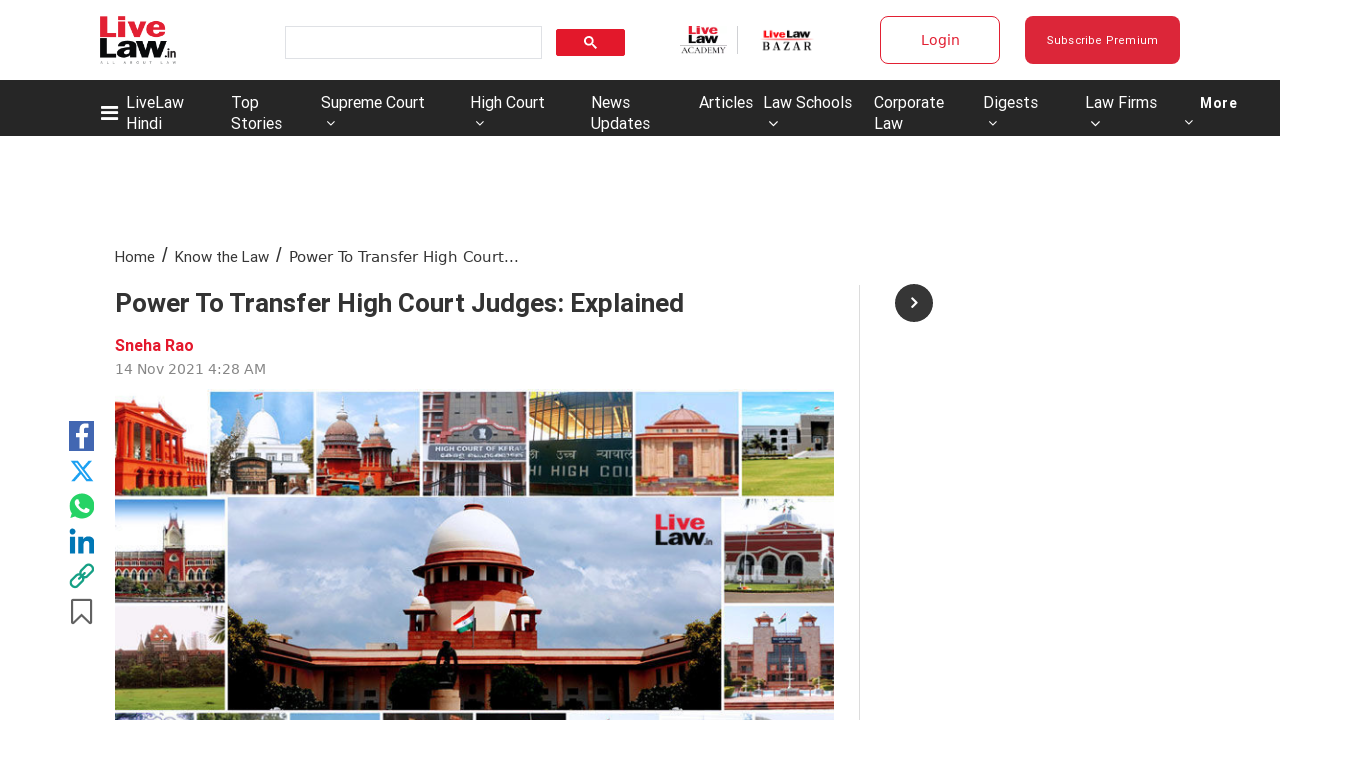

--- FILE ---
content_type: application/javascript; charset=utf-8
request_url: https://c.in.webengage.com/upf2.js?upfc=N4IgrgDgZiBcAuAnMBTANCAzgSwCablDwNlABYBjANgCMBmAVgbgDswAbdjAPxTIEYyAJgDmAK1YcuIfkIDsKISjpVJnDLIVCaDCmvYBfDPBJtORkO2wUULTCgDCAe1wo4IbC24BDb%2Fzr8VLhkIBjsYHjuAJwouAzygUIMdDQADBRQtBSpcXSKUP6pUN5RdFBkABz8FTQoqmEQ7gAW8PAQmLAA9J0A7n0AdFYAbijs3j39np0A1ixOPQC08E0oC2M9nRDzKIhLTkuI3nZQOwtN2CJNCxROYIjwC2JguCIomAsoAB4QY56xC9UGGQoiEMIgYLAQKEQK8nO4AJ4gAxAA%3D%3D&jsonp=_we_jsonp_global_cb_1769497623598
body_size: 552
content:
_we_jsonp_global_cb_1769497623598({"static_list":{"ids":{"4c6b355":false,"~~e4142gj":false,"127e2e36":false,"127e2b5c":false},"ts":1769497624165},"user_profile":{"acquisitionData":{"referrer_type":"direct","landing_page":"https://www.livelaw.in/know-the-law/power-to-transfer-high-court-judges-explained-185494"},"geo":{"clientIp":"3.17.63.190","serverTimeStamp":1769497624149,"country":"United States","region":"Ohio","city":"Columbus","geoplugin_countryName":"United States","geoplugin_region":"Ohio","geoplugin_city":"Columbus","countryCode":"US","tz_name":"America/New_York","tz_offset":-300},"ua":{"browser":{"name":"Chrome","version":"131","browser_version":"131.0.0.0"},"os":{"name":"Mac OS","version":"10.15.7"},"device":"desktop"},"tld":"livelaw.in","ts":1769497624185}})

--- FILE ---
content_type: application/x-javascript; charset=UTF-8
request_url: https://wsdk-files.in.webengage.com/webengage/in~aa1316d4/v4.js
body_size: 2049
content:
var webengage_fs_configurationMap = {"isFQ":false,"tzo":19800,"GAEnabled":false,"sites":{"www.livelaw.in":"DOMAIN","livelaw.in":"DOMAIN"},"cwcRuleList":[{"showOnExit":false,"totalTimeOnSite":0,"timeSpent":0,"lastModifiedTimestamp":1764655419000,"cwcEncId":"8eda4dj","order":2}],"upfc":{"sids":{"ids":["4c6b355","~e4142gj","127e2e36","127e2b5c"]}},"ecl":[],"applyUCGToExistingCampaigns":false,"isSRQ":false,"domain":"LiveLaw | Production","sslEnabled":true,"notificationRuleList":[{"sessionRuleCode":"( !((  (  (operands['we_wk_userSys']('cuid')=='roshan5886@gmail.com'||operands['we_wk_userSys']('cuid')=='singhi.mahendra1952@gmail.com')  ) ) || (  (  (((operands['we_wk_userSys']('push_reachable') == true) || (operands['we_wk_userSys']('email_reachable') == true) || (operands['we_wk_userSys']('webpush_reachable') == true) || (operands['we_wk_userSys']('_reachable') == true)))  ) && (  (_ruleUtil.getTimeInMS(operands['we_wk_userSys']('last_seen'))>=_ruleUtil.get4DD(new Date(_ruleUtil.getCurrentTime()), 'P-3M')&&_ruleUtil.getTimeInMS(operands['we_wk_userSys']('last_seen'))<=_ruleUtil.get4DD(new Date(_ruleUtil.getCurrentTime()), 'P0D'))  ) && (  (  (operands['we_wk_userAttr']('Subscribed user?')==true)  ) ) ) || (  (  (  (operands['we_wk_userAttr']('Registered user?')==true)  ) ) ) || (  (  (  (_ruleUtil.getTimeInMS(operands['we_wk_userAttr']('Subscription End Date'))>=_ruleUtil.get4DD(new Date(_ruleUtil.getCurrentTime()), 'P0D')&&_ruleUtil.getTimeInMS(operands['we_wk_userAttr']('Subscription End Date'))<=_ruleUtil.get4DD(new Date(_ruleUtil.getCurrentTime()), 'P+5Y'))  ) ) ) || (operands['we_wk_static_list']('127e2b5c')==true) || (operands['we_wk_static_list']('127e2e36')==true) || (operands['we_wk_static_list']('4c6b355')==true) || (operands['we_wk_static_list']('~e4142gj')==true)) && ((operands['we_wk_static_list']('127e2b5c') != null) && (operands['we_wk_static_list']('127e2e36') != null) && (operands['we_wk_static_list']('4c6b355') != null) && (operands['we_wk_static_list']('~e4142gj') != null)) && (  ( operands['we_wk_device']()=='Tablet'||operands['we_wk_device']()=='Mobile'||operands['we_wk_device']()=='Desktop' )  )  )","excludeUCG":true,"timeSpent":0,"sampling":95,"mobile":false,"showOnExit":false,"eventRuleCode":"(  (  (operands['event']('we_wk_pageDelay','value')>=10000)  ) )","layout":"~184fc0b7","ecp":false,"totalTimeOnSite":0,"actionLinks":["Close"],"pf":false,"v":1769155077000,"variations":[{"layout":"~184fc0b7","lmts":1768445096000,"id":"3175b837","sampling":33.0},{"layout":"~184fc0b7","lmts":1769155077000,"id":"b8a531cb","sampling":33.0},{"layout":"~184fc0b7","lmts":1769155077000,"id":"3175b905","sampling":34.0}],"notificationEncId":"3175b905","experimentEncId":"67jq71","endTimestamp":1769884200000,"fc":true,"skipTargetPage":true,"startTimestamp":1769174894000,"order":0},{"sessionRuleCode":"( !((  (  (operands['we_wk_userSys']('cuid')=='roshan5886@gmail.com'||operands['we_wk_userSys']('cuid')=='singhi.mahendra1952@gmail.com')  ) ) || (  (  (((operands['we_wk_userSys']('push_reachable') == true) || (operands['we_wk_userSys']('email_reachable') == true) || (operands['we_wk_userSys']('webpush_reachable') == true) || (operands['we_wk_userSys']('_reachable') == true)))  ) && (  (_ruleUtil.getTimeInMS(operands['we_wk_userSys']('last_seen'))>=_ruleUtil.get4DD(new Date(_ruleUtil.getCurrentTime()), 'P-3M')&&_ruleUtil.getTimeInMS(operands['we_wk_userSys']('last_seen'))<=_ruleUtil.get4DD(new Date(_ruleUtil.getCurrentTime()), 'P0D'))  ) && (  (  (operands['we_wk_userAttr']('Subscribed user?')==true)  ) ) ) || (operands['we_wk_static_list']('127e2e36')==true) || (operands['we_wk_static_list']('~e4142gj')==true) || (operands['we_wk_static_list']('4c6b355')==true) || (operands['we_wk_static_list']('127e2b5c')==true)) && ((operands['we_wk_static_list']('127e2e36') != null) && (operands['we_wk_static_list']('~e4142gj') != null) && (operands['we_wk_static_list']('4c6b355') != null) && (operands['we_wk_static_list']('127e2b5c') != null)) && (  ( operands['we_wk_device']()=='Tablet'||operands['we_wk_device']()=='Mobile'||operands['we_wk_device']()=='Desktop' )  )  )","excludeUCG":true,"timeSpent":0,"sampling":95,"mobile":false,"showOnExit":false,"eventRuleCode":"(  (  (operands['event']('we_wk_leaveIntent')==true)  ) || (  (operands['event']('we_wk_pageDelay','value')>=20000)  ) )","layout":"~184fc0b7","ecp":false,"totalTimeOnSite":0,"actionLinks":["Close"],"pf":true,"v":1768391246000,"variations":[{"layout":"~184fc0b7","lmts":1768391246000,"id":"~10cb5a37c","sampling":100.0}],"notificationEncId":"~10cb5a37c","experimentEncId":"2nesn5l","pageRuleCode":"(  (  (  (!_ruleUtil.isMatches(operands['we_wk_url'],['^.*' + _ruleUtil.escapeForRegExp('pricing') + '.*$']))  ) && (  (!_ruleUtil.isMatches(operands['we_wk_url'],['^.*' + _ruleUtil.escapeForRegExp('gift-subscription') + '.*$']))  ) && (  (!_ruleUtil.isMatches(operands['we_wk_url'],['^.*' + _ruleUtil.escapeForRegExp('login') + '.*$']))  ) ) && (  (operands['we_wk_totalPageView']()>0)  ) )","fc":true,"skipTargetPage":true,"startTimestamp":1768974554000,"order":0},{"sessionRuleCode":"!((  (  (  (_ruleUtil.getTimeInMS(operands['we_wk_userAttr']('Subscription End Date'))>=_ruleUtil.get4DD(new Date(_ruleUtil.getCurrentTime()), 'P0D')&&_ruleUtil.getTimeInMS(operands['we_wk_userAttr']('Subscription End Date'))<=_ruleUtil.get4DD(new Date(_ruleUtil.getCurrentTime()), 'P+5Y'))  ) ) ) || (  (  (  (operands['we_wk_userAttr']('Registered user?')==true)  ) ) ) || (  (  (((operands['we_wk_userSys']('push_reachable') == true) || (operands['we_wk_userSys']('email_reachable') == true) || (operands['we_wk_userSys']('webpush_reachable') == true) || (operands['we_wk_userSys']('_reachable') == true)))  ) && (  (_ruleUtil.getTimeInMS(operands['we_wk_userSys']('last_seen'))>=_ruleUtil.get4DD(new Date(_ruleUtil.getCurrentTime()), 'P-3M')&&_ruleUtil.getTimeInMS(operands['we_wk_userSys']('last_seen'))<=_ruleUtil.get4DD(new Date(_ruleUtil.getCurrentTime()), 'P0D'))  ) && (  (  (operands['we_wk_userAttr']('Subscribed user?')==true)  ) ) ) || (  (  (operands['we_wk_userSys']('cuid')=='roshan5886@gmail.com'||operands['we_wk_userSys']('cuid')=='singhi.mahendra1952@gmail.com')  ) ) || (operands['we_wk_static_list']('127e2b5c')==true) || (operands['we_wk_static_list']('127e2e36')==true) || (operands['we_wk_static_list']('~e4142gj')==true) || (operands['we_wk_static_list']('4c6b355')==true)) && ((operands['we_wk_static_list']('127e2b5c') != null) && (operands['we_wk_static_list']('127e2e36') != null) && (operands['we_wk_static_list']('~e4142gj') != null) && (operands['we_wk_static_list']('4c6b355') != null))","excludeUCG":true,"timeSpent":0,"sampling":95,"mobile":false,"showOnExit":false,"eventRuleCode":"(  (  (operands['event']('we_wk_pageDelay','value')>=2000)  ) )","layout":"~184fc0b7","ecp":false,"totalTimeOnSite":0,"actionLinks":["Close"],"pf":false,"v":1767663570000,"variations":[{"layout":"~184fc0b7","lmts":1767663569000,"id":"~197152056","sampling":50.0},{"layout":"~184fc0b7","lmts":1767663570000,"id":"~25144664c","sampling":50.0}],"notificationEncId":"~25144664c","experimentEncId":"1n2119k","fc":true,"skipTargetPage":true,"startTimestamp":1768974618000,"order":0}],"isNQ":false,"config":{"enableSurvey":true,"surveyConfig":{"theme":"light","alignment":"right","~unique-id~":"2","class":"com.webengage.dto.publisher.configuration.versions.v2.SurveyConfig"},"enableWebPush":true,"webPushConfig":{"optInNotificationContent":{"promptBgColor":"#4A90E2","enableOverlay":true,"denyText":"I'll do this later","layoutType":"box","chickletBorderColor":"#FFFFFF","allowText":"Allow","promptTextColor":"#FFFFFF","text":"LiveLaw would like to send you alerts for breaking stories and new articles. Please click <b>Allow<\/b> to subscribe.","position":"top-right","chickletBgColor":"#4A90E2"},"subDomain":"livelaw-1","configStatus":"SUCCESS","showOnExit":false,"reOptInDuration":0,"encodedId":"2ebp25","vapidPublicKey":"BFGXJ6MAMQ8ltrfpBQIahQuuHbV-sR6K_JKhuwloou0Tw7aTMtoSPw7HIciZLVd_6g-qDoamrdHuA-2-U2fOrEk","appIcon":"https:\/\/afiles.in.webengage.com\/in~aa1316d4\/efad68a2-2e50-4496-ae2f-c206862c033d.png","ecp":false,"singleOptIn":true,"~unique-id~":"3","pf":false,"childWindowContent":{"text":"www.livelaw.in wants to start sending you push notifications. Click <b>Allow<\/b> to subscribe.","bgColor":"#4A90E2","textColor":"#FFFFFF","imageURL":""},"swPath":"\/pwasw.js","manifestFilePath":"","class":"com.webengage.dto.publisher.configuration.versions.v2.WebPushConfig","hideSubscriptionMessage":true},"language":"en","licenseCode":"in~aa1316d4","enableWebPersonalization":false,"enableInAppNotification":true,"enableInboxNotification":false,"enableNotification":true,"enableAppPersonalization":false,"notificationConfig":{"limit":1,"~unique-id~":"1","class":"com.webengage.dto.publisher.configuration.versions.v2.NotificationConfig","wl":true},"enableFeedback":false,"feedbackConfig":{"backgroundColor":"333333","borderColor":"cccccc","imgWidth":"20","type":"dark-big","textColor":"ffffff","~unique-id~":"0","imgPath":"~537e09f.png","snapshotEnabled":true,"imgHeight":"87","text":"Feedback","alignment":"right","addShadow":false,"class":"com.webengage.dto.publisher.configuration.versions.v2.FeedbackConfig","showMobile":true,"showWeIcon":true,"launchType":["feedbackButton"]}},"events":{"we_wk_leaveIntent":[true],"we_wk_pageDelay":[10000,20000,2000]},"ampEnabled":false,"sit":1800000,"apps":[],"cgDetails":{}};